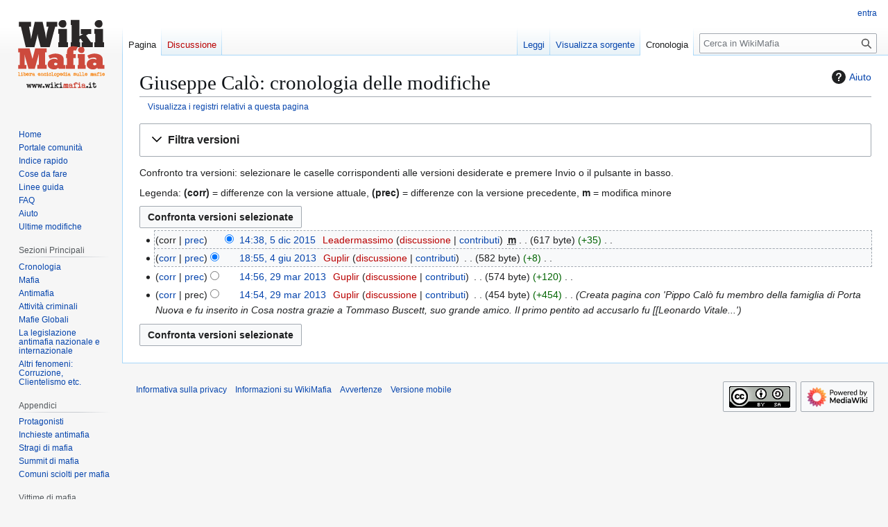

--- FILE ---
content_type: text/html; charset=UTF-8
request_url: https://www.wikimafia.it/w/index.php?title=Giuseppe_Cal%C3%B2&action=history
body_size: 11456
content:
<!DOCTYPE html>
<html class="client-nojs" lang="it" dir="ltr">
<head>
<meta charset="UTF-8">
<title>Giuseppe Calò: cronologia delle modifiche - WikiMafia</title>
<script>(function(){var className="client-js";var cookie=document.cookie.match(/(?:^|; )u989320331_mediawikimwclientpreferences=([^;]+)/);if(cookie){cookie[1].split('%2C').forEach(function(pref){className=className.replace(new RegExp('(^| )'+pref.replace(/-clientpref-\w+$|[^\w-]+/g,'')+'-clientpref-\\w+( |$)'),'$1'+pref+'$2');});}document.documentElement.className=className;}());RLCONF={"wgBreakFrames":false,"wgSeparatorTransformTable":[",\t."," \t,"],"wgDigitTransformTable":["",""],"wgDefaultDateFormat":"dmy","wgMonthNames":["","gennaio","febbraio","marzo","aprile","maggio","giugno","luglio","agosto","settembre","ottobre","novembre","dicembre"],"wgRequestId":"ZNH0LUJ3J-ASkDHBmbxhPT@@","wgCanonicalNamespace":"","wgCanonicalSpecialPageName":false,"wgNamespaceNumber":0,"wgPageName":"Giuseppe_Calò","wgTitle":"Giuseppe Calò","wgCurRevisionId":5448,"wgRevisionId":0,"wgArticleId":418,"wgIsArticle":false,"wgIsRedirect":false,"wgAction":"history","wgUserName":null,"wgUserGroups":["*"],
"wgCategories":[],"wgPageViewLanguage":"it","wgPageContentLanguage":"it","wgPageContentModel":"wikitext","wgRelevantPageName":"Giuseppe_Calò","wgRelevantArticleId":418,"wgIsProbablyEditable":false,"wgRelevantPageIsProbablyEditable":false,"wgRestrictionEdit":[],"wgRestrictionMove":[],"wgCiteReferencePreviewsActive":true,"wgMediaViewerOnClick":true,"wgMediaViewerEnabledByDefault":true,"wgPopupsFlags":0,"wgVisualEditor":{"pageLanguageCode":"it","pageLanguageDir":"ltr","pageVariantFallbacks":"it"},"wgMFDisplayWikibaseDescriptions":{"search":false,"watchlist":false,"tagline":false},"wgRelatedArticlesCompat":[],"wgEditSubmitButtonLabelPublish":false};RLSTATE={"site.styles":"ready","user.styles":"ready","user":"ready","user.options":"loading","mediawiki.interface.helpers.styles":"ready","mediawiki.action.history.styles":"ready","mediawiki.special.changeslist":"ready","mediawiki.helplink":"ready","oojs-ui-core.styles":"ready","oojs-ui.styles.indicators":"ready","mediawiki.widgets.styles":
"ready","oojs-ui-core.icons":"ready","mediawiki.htmlform.ooui.styles":"ready","mediawiki.htmlform.styles":"ready","mediawiki.widgets.DateInputWidget.styles":"ready","mediawiki.pager.styles":"ready","skins.vector.styles.legacy":"ready","jquery.makeCollapsible.styles":"ready","mediawiki.feedlink":"ready","ext.visualEditor.desktopArticleTarget.noscript":"ready"};RLPAGEMODULES=["mediawiki.action.history","mediawiki.htmlform","jquery.makeCollapsible","mediawiki.htmlform.ooui","mediawiki.widgets.DateInputWidget","site","mediawiki.page.ready","skins.vector.legacy.js","ext.visualEditor.desktopArticleTarget.init","ext.visualEditor.targetLoader"];</script>
<script>(RLQ=window.RLQ||[]).push(function(){mw.loader.impl(function(){return["user.options@12s5i",function($,jQuery,require,module){mw.user.tokens.set({"patrolToken":"+\\","watchToken":"+\\","csrfToken":"+\\"});
}];});});</script>
<link rel="stylesheet" href="/w/load.php?lang=it&amp;modules=ext.visualEditor.desktopArticleTarget.noscript%7Cjquery.makeCollapsible.styles%7Cmediawiki.action.history.styles%7Cmediawiki.feedlink%2Chelplink%7Cmediawiki.htmlform.ooui.styles%7Cmediawiki.htmlform.styles%7Cmediawiki.interface.helpers.styles%7Cmediawiki.pager.styles%7Cmediawiki.special.changeslist%7Cmediawiki.widgets.DateInputWidget.styles%7Cmediawiki.widgets.styles%7Coojs-ui-core.icons%2Cstyles%7Coojs-ui.styles.indicators%7Cskins.vector.styles.legacy&amp;only=styles&amp;skin=vector">
<script async="" src="/w/load.php?lang=it&amp;modules=startup&amp;only=scripts&amp;raw=1&amp;skin=vector"></script>
<meta name="ResourceLoaderDynamicStyles" content="">
<link rel="stylesheet" href="/w/load.php?lang=it&amp;modules=site.styles&amp;only=styles&amp;skin=vector">
<meta name="generator" content="MediaWiki 1.43.0">
<meta name="robots" content="noindex,nofollow,max-image-preview:standard">
<meta name="format-detection" content="telephone=no">
<meta name="twitter:site" content="@WikiMafia">
<meta name="twitter:card" content="summary">
<meta name="viewport" content="width=1120">
<link rel="search" type="application/opensearchdescription+xml" href="/w/rest.php/v1/search" title="WikiMafia (it)">
<link rel="EditURI" type="application/rsd+xml" href="//www.wikimafia.it/w/api.php?action=rsd">
<link rel="license" href="/wiki/Https://www.wikimafia.it/wiki/WikiMafia_-_Libera_Enciclopedia_sulle_Mafie:Informazioni">
<link rel="alternate" type="application/atom+xml" title="Feed Atom per &quot;Giuseppe Calò&quot;" href="/w/index.php?title=Giuseppe_Cal%C3%B2&amp;feed=atom&amp;action=history">
<link rel="alternate" type="application/atom+xml" title="Feed Atom di WikiMafia" href="/w/index.php?title=Speciale:UltimeModifiche&amp;feed=atom">
<meta property="og:title" content="Giuseppe Calò">
<meta property="og:site_name" content="WikiMafia">
<meta property="og:url" content="https://www.wikimafia.it/wiki/Giuseppe_Cal%C3%B2">
<meta property="og:image" content="https://www.wikimafia.it/w/images/mediawikimafialogo.png">
<meta property="article:modified_time" content="2015-12-05T14:38:53Z">
<meta property="article:published_time" content="2015-12-05T14:38:53Z">
<script type="application/ld+json">{"@context":"http:\/\/schema.org","@type":"Article","name":"Giuseppe Cal\u00f2: cronologia delle modifiche - WikiMafia","headline":"Giuseppe Cal\u00f2: cronologia delle modifiche - WikiMafia","mainEntityOfPage":"Giuseppe Cal\u00f2: cronologia delle modifiche","identifier":"https:\/\/www.wikimafia.it\/wiki\/Giuseppe_Cal%C3%B2","url":"https:\/\/www.wikimafia.it\/wiki\/Giuseppe_Cal%C3%B2","dateModified":"2015-12-05T14:38:53Z","datePublished":"2015-12-05T14:38:53Z","image":{"@type":"ImageObject","url":"https:\/\/www.wikimafia.it\/w\/images\/mediawikimafialogo.png"},"author":{"@type":"Organization","name":"WikiMafia","url":"\/\/www.wikimafia.it","logo":{"@type":"ImageObject","url":"https:\/\/www.wikimafia.it\/w\/images\/mediawikimafialogo.png","caption":"WikiMafia"}},"publisher":{"@type":"Organization","name":"WikiMafia","url":"\/\/www.wikimafia.it","logo":{"@type":"ImageObject","url":"https:\/\/www.wikimafia.it\/w\/images\/mediawikimafialogo.png","caption":"WikiMafia"}},"potentialAction":{"@type":"SearchAction","target":"https:\/\/www.wikimafia.it\/w\/index.php?title=Speciale:Search&search={search_term}","query-input":"required name=search_term"}}</script>
</head>
<body class="skin-vector-legacy mediawiki ltr sitedir-ltr mw-hide-empty-elt ns-0 ns-subject page-Giuseppe_Calò rootpage-Giuseppe_Calò skin-vector action-history"><div id="mw-page-base" class="noprint"></div>
<div id="mw-head-base" class="noprint"></div>
<div id="content" class="mw-body" role="main">
	<a id="top"></a>
	<div id="siteNotice"></div>
	<div class="mw-indicators">
	<div id="mw-indicator-mw-helplink" class="mw-indicator"><a href="https://www.mediawiki.org/wiki/Special:MyLanguage/Help:History" target="_blank" class="mw-helplink"><span class="mw-helplink-icon"></span>Aiuto</a></div>
	</div>
	<h1 id="firstHeading" class="firstHeading mw-first-heading">Giuseppe Calò: cronologia delle modifiche</h1>
	<div id="bodyContent" class="vector-body">
		
		<div id="contentSub"><div id="mw-content-subtitle"><div class="mw-history-subtitle"><a href="/w/index.php?title=Speciale:Registri&amp;page=Giuseppe+Cal%C3%B2" title="Speciale:Registri">Visualizza i registri relativi a questa pagina</a></div></div></div>
		<div id="contentSub2"></div>
		
		<div id="jump-to-nav"></div>
		<a class="mw-jump-link" href="#mw-head">Vai alla navigazione</a>
		<a class="mw-jump-link" href="#searchInput">Vai alla ricerca</a>
		<div id="mw-content-text" class="mw-body-content"><div class='mw-htmlform-ooui-wrapper oo-ui-layout oo-ui-panelLayout oo-ui-panelLayout-padded oo-ui-panelLayout-framed'><form id='mw-history-searchform' action='/w/index.php' method='get' enctype='application/x-www-form-urlencoded' class='mw-htmlform mw-htmlform-ooui oo-ui-layout oo-ui-formLayout'><fieldset id='mw-history-search' class='oo-ui-layout oo-ui-labelElement oo-ui-fieldsetLayout mw-collapsibleFieldsetLayout mw-collapsible mw-collapsed'><legend role='button' class='oo-ui-fieldsetLayout-header mw-collapsible-toggle'><span class='oo-ui-iconElement-icon oo-ui-iconElement-noIcon'></span><span class='oo-ui-labelElement-label'>Filtra versioni</span><span class='oo-ui-widget oo-ui-widget-enabled oo-ui-iconElement-icon oo-ui-icon-expand oo-ui-iconElement oo-ui-labelElement-invisible oo-ui-iconWidget'>Espandi</span><span class='oo-ui-widget oo-ui-widget-enabled oo-ui-iconElement-icon oo-ui-icon-collapse oo-ui-iconElement oo-ui-labelElement-invisible oo-ui-iconWidget'>Comprimi</span></legend><div class='oo-ui-fieldsetLayout-group mw-collapsible-content'><div class='oo-ui-widget oo-ui-widget-enabled'><input type="hidden" value="Giuseppe Calò" name="title">
<div data-mw-modules='mediawiki.widgets.DateInputWidget' id='ooui-php-6' class='mw-htmlform-field-HTMLDateTimeField  mw-htmlform-datetime-field mw-htmlform-autoinfuse oo-ui-layout oo-ui-labelElement oo-ui-fieldLayout oo-ui-fieldLayout-align-top' data-ooui='{"_":"mw.htmlform.FieldLayout","fieldWidget":{"tag":"mw-input-date-range-to"},"align":"top","helpInline":true,"$overlay":true,"label":{"html":"Alla data:"},"classes":["mw-htmlform-field-HTMLDateTimeField"," mw-htmlform-datetime-field","mw-htmlform-autoinfuse"]}'><div class='oo-ui-fieldLayout-body'><span class='oo-ui-fieldLayout-header'><label for='ooui-php-2' class='oo-ui-labelElement-label'>Alla data:</label></span><div class='oo-ui-fieldLayout-field'><div id='mw-input-date-range-to' class='oo-ui-widget oo-ui-widget-enabled oo-ui-inputWidget oo-ui-textInputWidget oo-ui-textInputWidget-type-text oo-ui-textInputWidget-php mw-widget-dateInputWidget' data-ooui='{"_":"mw.widgets.DateInputWidget","longDisplayFormat":false,"precision":"day","$overlay":true,"placeholder":"AAAA-MM-GG","name":"date-range-to","inputId":"ooui-php-2","required":false}'><input type='date' tabindex='0' name='date-range-to' value='' placeholder='AAAA-MM-GG' id='ooui-php-2' class='oo-ui-inputWidget-input' /><span class='oo-ui-iconElement-icon oo-ui-iconElement-noIcon'></span><span class='oo-ui-indicatorElement-indicator oo-ui-indicatorElement-noIndicator'></span></div></div></div></div><div id='ooui-php-7' class='mw-htmlform-field-HTMLTagFilter mw-htmlform-autoinfuse oo-ui-layout oo-ui-labelElement oo-ui-fieldLayout oo-ui-fieldLayout-align-top' data-ooui='{"_":"mw.htmlform.FieldLayout","fieldWidget":{"tag":"tagfilter"},"align":"top","helpInline":true,"$overlay":true,"label":{"html":"Filtra per &lt;a href=\"\/wiki\/Speciale:Etichette\" title=\"Speciale:Etichette\"&gt;etichetta&lt;\/a&gt;:"},"classes":["mw-htmlform-field-HTMLTagFilter","mw-htmlform-autoinfuse"]}'><div class='oo-ui-fieldLayout-body'><span class='oo-ui-fieldLayout-header'><label for='ooui-php-4' class='oo-ui-labelElement-label'>Filtra per <a href="/wiki/Speciale:Etichette" title="Speciale:Etichette">etichetta</a>:</label></span><div class='oo-ui-fieldLayout-field'><div id='tagfilter' class='oo-ui-widget oo-ui-widget-enabled oo-ui-inputWidget oo-ui-textInputWidget oo-ui-textInputWidget-type-text oo-ui-textInputWidget-php oo-ui-comboBoxInputWidget oo-ui-comboBoxInputWidget-php' data-ooui='{"_":"OO.ui.ComboBoxInputWidget","options":[{"data":"mw-reverted","label":"Annullato"},{"data":"mw-changed-redirect-target","label":"Destinazione redirect modificata"},{"data":"mobile edit","label":"Modifica da mobile"},{"data":"advanced mobile edit","label":"Modifica da mobile avanzata"},{"data":"mobile web edit","label":"Modifica da web per mobile"},{"data":"visualeditor","label":"Modifica visuale"},{"data":"visualeditor-switched","label":"Modifica visuale: commutato"},{"data":"mw-new-redirect","label":"Nuovo reindirizzamento"},{"data":"mw-removed-redirect","label":"Rimosso redirect"},{"data":"mw-manual-revert","label":"Ripristino manuale"},{"data":"mw-replace","label":"Sostituito"},{"data":"mw-blank","label":"Svuotamento"},{"data":"wikieditor","label":"wikieditor (etichetta nascosta)"}],"$overlay":true,"name":"tagfilter","inputId":"ooui-php-4","required":false}'><input type='text' tabindex='0' name='tagfilter' value='' list='ooui-php-3' id='ooui-php-4' class='oo-ui-inputWidget-input' /><span class='oo-ui-iconElement-icon oo-ui-iconElement-noIcon'></span><span class='oo-ui-indicatorElement-indicator oo-ui-indicatorElement-noIndicator'></span><span class='oo-ui-widget oo-ui-widget-enabled oo-ui-indicatorElement-indicator oo-ui-indicator-down oo-ui-indicatorElement oo-ui-labelElement-invisible oo-ui-indicatorWidget'></span><datalist id='ooui-php-3'><option value='mw-reverted'>Annullato</option><option value='mw-changed-redirect-target'>Destinazione redirect modificata</option><option value='mobile edit'>Modifica da mobile</option><option value='advanced mobile edit'>Modifica da mobile avanzata</option><option value='mobile web edit'>Modifica da web per mobile</option><option value='visualeditor'>Modifica visuale</option><option value='visualeditor-switched'>Modifica visuale: commutato</option><option value='mw-new-redirect'>Nuovo reindirizzamento</option><option value='mw-removed-redirect'>Rimosso redirect</option><option value='mw-manual-revert'>Ripristino manuale</option><option value='mw-replace'>Sostituito</option><option value='mw-blank'>Svuotamento</option><option value='wikieditor'>wikieditor (etichetta nascosta)</option></datalist></div></div></div></div><div id='ooui-php-8' class='mw-htmlform-field-HTMLCheckField mw-htmlform-hide-if oo-ui-layout oo-ui-labelElement oo-ui-fieldLayout oo-ui-fieldLayout-align-inline' data-ooui='{"_":"mw.htmlform.FieldLayout","fieldWidget":{"tag":"mw-input-tagInvert"},"align":"inline","helpInline":true,"$overlay":true,"label":{"html":"Inverti selezione"},"condState":{"hide":["===","tagfilter",""]},"classes":["mw-htmlform-field-HTMLCheckField","mw-htmlform-hide-if"]}'><div class='oo-ui-fieldLayout-body'><span class='oo-ui-fieldLayout-field'><span id='mw-input-tagInvert' class='oo-ui-widget oo-ui-widget-enabled oo-ui-inputWidget oo-ui-checkboxInputWidget' data-ooui='{"_":"OO.ui.CheckboxInputWidget","name":"tagInvert","value":"1","inputId":"ooui-php-5","required":false}'><input type='checkbox' tabindex='0' name='tagInvert' value='1' id='ooui-php-5' class='oo-ui-inputWidget-input' /><span class='oo-ui-checkboxInputWidget-checkIcon oo-ui-widget oo-ui-widget-enabled oo-ui-iconElement-icon oo-ui-icon-check oo-ui-iconElement oo-ui-labelElement-invisible oo-ui-iconWidget oo-ui-image-invert'></span></span></span><span class='oo-ui-fieldLayout-header'><label for='ooui-php-5' class='oo-ui-labelElement-label'>Inverti selezione</label></span></div></div><input id="mw-input-action" name="action" type="hidden" value="history">
<div class="mw-htmlform-submit-buttons">
<span id='ooui-php-9' class='mw-htmlform-submit oo-ui-widget oo-ui-widget-enabled oo-ui-inputWidget oo-ui-buttonElement oo-ui-buttonElement-framed oo-ui-labelElement oo-ui-flaggedElement-primary oo-ui-flaggedElement-progressive oo-ui-buttonInputWidget' data-ooui='{"_":"OO.ui.ButtonInputWidget","type":"submit","value":"Mostra versioni","label":"Mostra versioni","flags":["primary","progressive"],"classes":["mw-htmlform-submit"]}'><button type='submit' tabindex='0' value='Mostra versioni' class='oo-ui-inputWidget-input oo-ui-buttonElement-button'><span class='oo-ui-iconElement-icon oo-ui-iconElement-noIcon oo-ui-image-invert'></span><span class='oo-ui-labelElement-label'>Mostra versioni</span><span class='oo-ui-indicatorElement-indicator oo-ui-indicatorElement-noIndicator oo-ui-image-invert'></span></button></span></div>
</div></div></fieldset></form></div><div class="mw-history-legend">
<p>Confronto tra versioni: selezionare le caselle corrispondenti alle versioni desiderate e premere Invio o il pulsante in basso.
</p><p>Legenda: <strong>(corr)</strong> = differenze con la versione attuale, <strong>(prec)</strong> = differenze con la versione precedente, <strong>m</strong> = modifica minore
</p>
</div><form action="/w/index.php" id="mw-history-compare">
<input type="hidden" value="Giuseppe_Calò" name="title">
<div class="mw-history-compareselectedversions"><input class="historysubmit mw-history-compareselectedversions-button cdx-button" title="Guarda le differenze tra le due versioni selezionate di questa pagina. [v]" accesskey="v" type="submit" value="Confronta versioni selezionate">
</div><section id="pagehistory" class="mw-pager-body"><h4 class="mw-index-pager-list-header-first mw-index-pager-list-header">5 dic 2015</h4><ul class="mw-contributions-list">
<li data-mw-revid="5448"><span class="mw-history-histlinks mw-changeslist-links"><span><span class="mw-history-histlinks-current">corr</span></span><span><a href="/w/index.php?title=Giuseppe_Cal%C3%B2&amp;diff=prev&amp;oldid=5448" class="mw-history-histlinks-previous" title="Differenza con la versione precedente">prec</a></span></span><input type="radio" value="5448" disabled="" name="oldid" id="mw-oldid-null"><input type="radio" value="5448" checked="" name="diff" id="mw-diff-5448"> <bdi dir="ltr"><span class="mw-changeslist-time">14:38</span><bdi dir="ltr"><a href="/w/index.php?title=Giuseppe_Cal%C3%B2&amp;oldid=5448" class="mw-changeslist-date" title="Giuseppe Calò">14:38, 5 dic 2015</a></bdi></bdi> <span class='history-user'><a href="/w/index.php?title=Utente:Leadermassimo&amp;action=edit&amp;redlink=1" class="new mw-userlink" title="Utente:Leadermassimo (la pagina non esiste)" data-mw-revid="5448"><bdi>Leadermassimo</bdi></a> <span class="mw-usertoollinks mw-changeslist-links"><span><a href="/w/index.php?title=Discussioni_utente:Leadermassimo&amp;action=edit&amp;redlink=1" class="new mw-usertoollinks-talk" title="Discussioni utente:Leadermassimo (la pagina non esiste)">discussione</a></span> <span><a href="/wiki/Speciale:Contributi/Leadermassimo" class="mw-usertoollinks-contribs" title="Speciale:Contributi/Leadermassimo">contributi</a></span></span></span> <abbr class="minoredit" title="Modifica minore">m</abbr> <span class="mw-changeslist-separator"></span> <span class="history-size mw-diff-bytes" data-mw-bytes="617">617 byte</span> <span dir="ltr" class="mw-plusminus-pos mw-diff-bytes" title="617 byte dopo la modifica">+35</span> <span class="mw-changeslist-separator"></span> <span class="comment mw-comment-none">Nessun oggetto della modifica</span></li>
</ul><h4 class="mw-index-pager-list-header">4 giu 2013</h4><ul class="mw-contributions-list">
<li data-mw-revid="1892"><span class="mw-history-histlinks mw-changeslist-links"><span><a href="/w/index.php?title=Giuseppe_Cal%C3%B2&amp;diff=5448&amp;oldid=1892" class="mw-history-histlinks-current" title="Differenza con l&amp;#039;ultima versione">corr</a></span><span><a href="/w/index.php?title=Giuseppe_Cal%C3%B2&amp;diff=prev&amp;oldid=1892" class="mw-history-histlinks-previous" title="Differenza con la versione precedente">prec</a></span></span><input type="radio" value="1892" checked="" name="oldid" id="mw-oldid-1892"><input type="radio" value="1892" name="diff" id="mw-diff-1892"> <bdi dir="ltr"><span class="mw-changeslist-time">18:55</span><bdi dir="ltr"><a href="/w/index.php?title=Giuseppe_Cal%C3%B2&amp;oldid=1892" class="mw-changeslist-date" title="Giuseppe Calò">18:55, 4 giu 2013</a></bdi></bdi> <span class='history-user'><a href="/w/index.php?title=Utente:Guplir&amp;action=edit&amp;redlink=1" class="new mw-userlink" title="Utente:Guplir (la pagina non esiste)" data-mw-revid="1892"><bdi>Guplir</bdi></a> <span class="mw-usertoollinks mw-changeslist-links"><span><a href="/w/index.php?title=Discussioni_utente:Guplir&amp;action=edit&amp;redlink=1" class="new mw-usertoollinks-talk" title="Discussioni utente:Guplir (la pagina non esiste)">discussione</a></span> <span><a href="/wiki/Speciale:Contributi/Guplir" class="mw-usertoollinks-contribs" title="Speciale:Contributi/Guplir">contributi</a></span></span></span> <span class="mw-changeslist-separator"></span> <span class="history-size mw-diff-bytes" data-mw-bytes="582">582 byte</span> <span dir="ltr" class="mw-plusminus-pos mw-diff-bytes" title="582 byte dopo la modifica">+8</span> <span class="mw-changeslist-separator"></span> <span class="comment mw-comment-none">Nessun oggetto della modifica</span></li>
</ul><h4 class="mw-index-pager-list-header">29 mar 2013</h4><ul class="mw-contributions-list">
<li data-mw-revid="1232"><span class="mw-history-histlinks mw-changeslist-links"><span><a href="/w/index.php?title=Giuseppe_Cal%C3%B2&amp;diff=5448&amp;oldid=1232" class="mw-history-histlinks-current" title="Differenza con l&amp;#039;ultima versione">corr</a></span><span><a href="/w/index.php?title=Giuseppe_Cal%C3%B2&amp;diff=prev&amp;oldid=1232" class="mw-history-histlinks-previous" title="Differenza con la versione precedente">prec</a></span></span><input type="radio" value="1232" name="oldid" id="mw-oldid-1232"><input type="radio" value="1232" name="diff" id="mw-diff-1232"> <bdi dir="ltr"><span class="mw-changeslist-time">14:56</span><bdi dir="ltr"><a href="/w/index.php?title=Giuseppe_Cal%C3%B2&amp;oldid=1232" class="mw-changeslist-date" title="Giuseppe Calò">14:56, 29 mar 2013</a></bdi></bdi> <span class='history-user'><a href="/w/index.php?title=Utente:Guplir&amp;action=edit&amp;redlink=1" class="new mw-userlink" title="Utente:Guplir (la pagina non esiste)" data-mw-revid="1232"><bdi>Guplir</bdi></a> <span class="mw-usertoollinks mw-changeslist-links"><span><a href="/w/index.php?title=Discussioni_utente:Guplir&amp;action=edit&amp;redlink=1" class="new mw-usertoollinks-talk" title="Discussioni utente:Guplir (la pagina non esiste)">discussione</a></span> <span><a href="/wiki/Speciale:Contributi/Guplir" class="mw-usertoollinks-contribs" title="Speciale:Contributi/Guplir">contributi</a></span></span></span> <span class="mw-changeslist-separator"></span> <span class="history-size mw-diff-bytes" data-mw-bytes="574">574 byte</span> <span dir="ltr" class="mw-plusminus-pos mw-diff-bytes" title="574 byte dopo la modifica">+120</span> <span class="mw-changeslist-separator"></span> <span class="comment mw-comment-none">Nessun oggetto della modifica</span></li>
<li data-mw-revid="1231"><span class="mw-history-histlinks mw-changeslist-links"><span><a href="/w/index.php?title=Giuseppe_Cal%C3%B2&amp;diff=5448&amp;oldid=1231" class="mw-history-histlinks-current" title="Differenza con l&amp;#039;ultima versione">corr</a></span><span><span class="mw-history-histlinks-previous">prec</span></span></span><input type="radio" value="1231" name="oldid" id="mw-oldid-1231"><input type="radio" value="1231" name="diff" id="mw-diff-1231"> <bdi dir="ltr"><span class="mw-changeslist-time">14:54</span><bdi dir="ltr"><a href="/w/index.php?title=Giuseppe_Cal%C3%B2&amp;oldid=1231" class="mw-changeslist-date" title="Giuseppe Calò">14:54, 29 mar 2013</a></bdi></bdi> <span class='history-user'><a href="/w/index.php?title=Utente:Guplir&amp;action=edit&amp;redlink=1" class="new mw-userlink" title="Utente:Guplir (la pagina non esiste)" data-mw-revid="1231"><bdi>Guplir</bdi></a> <span class="mw-usertoollinks mw-changeslist-links"><span><a href="/w/index.php?title=Discussioni_utente:Guplir&amp;action=edit&amp;redlink=1" class="new mw-usertoollinks-talk" title="Discussioni utente:Guplir (la pagina non esiste)">discussione</a></span> <span><a href="/wiki/Speciale:Contributi/Guplir" class="mw-usertoollinks-contribs" title="Speciale:Contributi/Guplir">contributi</a></span></span></span> <span class="mw-changeslist-separator"></span> <span class="history-size mw-diff-bytes" data-mw-bytes="454">454 byte</span> <span dir="ltr" class="mw-plusminus-pos mw-diff-bytes" title="454 byte dopo la modifica">+454</span> <span class="mw-changeslist-separator"></span>  <span class="comment comment--without-parentheses">Creata pagina con &#039;Pippo Calò fu membro della famiglia di Porta Nuova e fu inserito in Cosa nostra grazie a Tommaso Buscett, suo grande amico. Il primo pentito ad accusarlo fu [[Leonardo Vitale...&#039;</span></li>
</ul><div class="mw-history-compareselectedversions"><input class="historysubmit mw-history-compareselectedversions-button cdx-button" title="Guarda le differenze tra le due versioni selezionate di questa pagina. [v]" accesskey="v" type="submit" value="Confronta versioni selezionate">
</div></section></form>
<div class="printfooter" data-nosnippet="">Estratto da "<a dir="ltr" href="https://www.wikimafia.it/wiki/Giuseppe_Calò">https://www.wikimafia.it/wiki/Giuseppe_Calò</a>"</div></div>
		<div id="catlinks" class="catlinks catlinks-allhidden" data-mw="interface"></div>
	</div>
</div>

<div id="mw-navigation">
	<h2>Menu di navigazione</h2>
	<div id="mw-head">
		
<nav id="p-personal" class="mw-portlet mw-portlet-personal vector-user-menu-legacy vector-menu" aria-labelledby="p-personal-label"  >
	<h3
		id="p-personal-label"
		
		class="vector-menu-heading "
	>
		<span class="vector-menu-heading-label">Strumenti personali</span>
	</h3>
	<div class="vector-menu-content">
		
		<ul class="vector-menu-content-list">
			
			<li id="pt-login" class="mw-list-item"><a href="/w/index.php?title=Speciale:Entra&amp;returnto=Giuseppe+Cal%C3%B2&amp;returntoquery=action%3Dhistory" title="Si consiglia di effettuare l&#039;accesso, anche se non è obbligatorio [o]" accesskey="o"><span>entra</span></a></li>
		</ul>
		
	</div>
</nav>

		<div id="left-navigation">
			
<nav id="p-namespaces" class="mw-portlet mw-portlet-namespaces vector-menu-tabs vector-menu-tabs-legacy vector-menu" aria-labelledby="p-namespaces-label"  >
	<h3
		id="p-namespaces-label"
		
		class="vector-menu-heading "
	>
		<span class="vector-menu-heading-label">Namespace</span>
	</h3>
	<div class="vector-menu-content">
		
		<ul class="vector-menu-content-list">
			
			<li id="ca-nstab-main" class="selected mw-list-item"><a href="/wiki/Giuseppe_Cal%C3%B2" title="Vedi la voce [c]" accesskey="c"><span>Pagina</span></a></li><li id="ca-talk" class="new mw-list-item"><a href="/w/index.php?title=Discussione:Giuseppe_Cal%C3%B2&amp;action=edit&amp;redlink=1" rel="discussion" class="new" title="Vedi le discussioni relative a questa pagina (la pagina non esiste) [t]" accesskey="t"><span>Discussione</span></a></li>
		</ul>
		
	</div>
</nav>

			
<nav id="p-variants" class="mw-portlet mw-portlet-variants emptyPortlet vector-menu-dropdown vector-menu" aria-labelledby="p-variants-label"  >
	<input type="checkbox"
		id="p-variants-checkbox"
		role="button"
		aria-haspopup="true"
		data-event-name="ui.dropdown-p-variants"
		class="vector-menu-checkbox"
		aria-labelledby="p-variants-label"
	>
	<label
		id="p-variants-label"
		
		class="vector-menu-heading "
	>
		<span class="vector-menu-heading-label">italiano</span>
	</label>
	<div class="vector-menu-content">
		
		<ul class="vector-menu-content-list">
			
			
		</ul>
		
	</div>
</nav>

		</div>
		<div id="right-navigation">
			
<nav id="p-views" class="mw-portlet mw-portlet-views vector-menu-tabs vector-menu-tabs-legacy vector-menu" aria-labelledby="p-views-label"  >
	<h3
		id="p-views-label"
		
		class="vector-menu-heading "
	>
		<span class="vector-menu-heading-label">Visite</span>
	</h3>
	<div class="vector-menu-content">
		
		<ul class="vector-menu-content-list">
			
			<li id="ca-view" class="mw-list-item"><a href="/wiki/Giuseppe_Cal%C3%B2"><span>Leggi</span></a></li><li id="ca-viewsource" class="mw-list-item"><a href="/w/index.php?title=Giuseppe_Cal%C3%B2&amp;action=edit" title="Questa pagina è protetta, ma puoi vedere il suo codice sorgente [e]" accesskey="e"><span>Visualizza sorgente</span></a></li><li id="ca-history" class="selected mw-list-item"><a href="/w/index.php?title=Giuseppe_Cal%C3%B2&amp;action=history" title="Versioni precedenti di questa pagina [h]" accesskey="h"><span>Cronologia</span></a></li>
		</ul>
		
	</div>
</nav>

			
<nav id="p-cactions" class="mw-portlet mw-portlet-cactions emptyPortlet vector-menu-dropdown vector-menu" aria-labelledby="p-cactions-label"  title="Altre opzioni" >
	<input type="checkbox"
		id="p-cactions-checkbox"
		role="button"
		aria-haspopup="true"
		data-event-name="ui.dropdown-p-cactions"
		class="vector-menu-checkbox"
		aria-labelledby="p-cactions-label"
	>
	<label
		id="p-cactions-label"
		
		class="vector-menu-heading "
	>
		<span class="vector-menu-heading-label">Altro</span>
	</label>
	<div class="vector-menu-content">
		
		<ul class="vector-menu-content-list">
			
			
		</ul>
		
	</div>
</nav>

			
<div id="p-search" role="search" class="vector-search-box-vue  vector-search-box-show-thumbnail vector-search-box-auto-expand-width vector-search-box">
	<h3 >Ricerca</h3>
	<form action="/w/index.php" id="searchform" class="vector-search-box-form">
		<div id="simpleSearch"
			class="vector-search-box-inner"
			 data-search-loc="header-navigation">
			<input class="vector-search-box-input"
				 type="search" name="search" placeholder="Cerca in WikiMafia" aria-label="Cerca in WikiMafia" autocapitalize="sentences" title="Cerca in WikiMafia [f]" accesskey="f" id="searchInput"
			>
			<input type="hidden" name="title" value="Speciale:Ricerca">
			<input id="mw-searchButton"
				 class="searchButton mw-fallbackSearchButton" type="submit" name="fulltext" title="Cerca il testo indicato nelle pagine" value="Ricerca">
			<input id="searchButton"
				 class="searchButton" type="submit" name="go" title="Vai a una pagina con il titolo indicato, se esiste" value="Vai">
		</div>
	</form>
</div>

		</div>
	</div>
	
<div id="mw-panel" class="vector-legacy-sidebar">
	<div id="p-logo" role="banner">
		<a class="mw-wiki-logo" href="/wiki/Pagina_principale"
			title="Visita la pagina principale"></a>
	</div>
	
<nav id="p-navigation" class="mw-portlet mw-portlet-navigation vector-menu-portal portal vector-menu" aria-labelledby="p-navigation-label"  >
	<h3
		id="p-navigation-label"
		
		class="vector-menu-heading "
	>
		<span class="vector-menu-heading-label">Navigazione</span>
	</h3>
	<div class="vector-menu-content">
		
		<ul class="vector-menu-content-list">
			
			<li id="n-Home" class="mw-list-item"><a href="/wiki/Pagina_principale"><span>Home</span></a></li><li id="n-portal" class="mw-list-item"><a href="/wiki/WikiMafia_-_Libera_Enciclopedia_sulle_Mafie:Portale_comunit%C3%A0" title="Descrizione del progetto, cosa puoi fare, dove trovare le cose"><span>Portale comunità</span></a></li><li id="n-Indice-rapido" class="mw-list-item"><a href="/wiki/WikiMafia:Indice_rapido"><span>Indice rapido</span></a></li><li id="n-Cose-da-fare" class="mw-list-item"><a href="/wiki/Progetto:Cose_da_fare"><span>Cose da fare</span></a></li><li id="n-Linee-guida" class="mw-list-item"><a href="/wiki/Linee_guida_di_WikiMafia"><span>Linee guida</span></a></li><li id="n-FAQ" class="mw-list-item"><a href="/wiki/WikiMafia:Frequently_asked_questions"><span>FAQ</span></a></li><li id="n-help" class="mw-list-item"><a href="https://www.mediawiki.org/wiki/Special:MyLanguage/Help:Contents" title="Pagine di aiuto"><span>Aiuto</span></a></li><li id="n-recentchanges" class="mw-list-item"><a href="/wiki/Speciale:UltimeModifiche" title="Elenco delle ultime modifiche del sito [r]" accesskey="r"><span>Ultime modifiche</span></a></li>
		</ul>
		
	</div>
</nav>

	
<nav id="p-Sezioni_Principali" class="mw-portlet mw-portlet-Sezioni_Principali vector-menu-portal portal vector-menu" aria-labelledby="p-Sezioni_Principali-label"  >
	<h3
		id="p-Sezioni_Principali-label"
		
		class="vector-menu-heading "
	>
		<span class="vector-menu-heading-label">Sezioni Principali</span>
	</h3>
	<div class="vector-menu-content">
		
		<ul class="vector-menu-content-list">
			
			<li id="n-Cronologia" class="mw-list-item"><a href="/wiki/Categoria:Cronologia"><span>Cronologia</span></a></li><li id="n-Mafia" class="mw-list-item"><a href="/wiki/Categoria:Mafia"><span>Mafia</span></a></li><li id="n-Antimafia" class="mw-list-item"><a href="/wiki/Categoria:Antimafia"><span>Antimafia</span></a></li><li id="n-Attività-criminali" class="mw-list-item"><a href="/wiki/Categoria:Attivit%C3%A0_criminali"><span>Attività criminali</span></a></li><li id="n-Mafie-Globali" class="mw-list-item"><a href="/wiki/Categoria:Mafie_Globali"><span>Mafie Globali</span></a></li><li id="n-La-legislazione-antimafia-nazionale-e-internazionale" class="mw-list-item"><a href="/wiki/Categoria:La_legislazione_antimafia_nazionale_e_internazionale"><span>La legislazione antimafia nazionale e internazionale</span></a></li><li id="n-Altri-fenomeni:-Corruzione,-Clientelismo-etc." class="mw-list-item"><a href="/wiki/Categoria:Altri_fenomeni_sociali"><span>Altri fenomeni: Corruzione, Clientelismo etc.</span></a></li>
		</ul>
		
	</div>
</nav>

<nav id="p-Appendici" class="mw-portlet mw-portlet-Appendici vector-menu-portal portal vector-menu" aria-labelledby="p-Appendici-label"  >
	<h3
		id="p-Appendici-label"
		
		class="vector-menu-heading "
	>
		<span class="vector-menu-heading-label">Appendici</span>
	</h3>
	<div class="vector-menu-content">
		
		<ul class="vector-menu-content-list">
			
			<li id="n-Protagonisti" class="mw-list-item"><a href="/wiki/Categoria:I_protagonisti"><span>Protagonisti</span></a></li><li id="n-Inchieste-antimafia" class="mw-list-item"><a href="/wiki/Categoria:Inchieste_antimafia"><span>Inchieste antimafia</span></a></li><li id="n-Stragi-di-mafia" class="mw-list-item"><a href="/wiki/Categoria:Stragi_di_mafia"><span>Stragi di mafia</span></a></li><li id="n-Summit-di-mafia" class="mw-list-item"><a href="/wiki/Categoria:Summit_di_mafia"><span>Summit di mafia</span></a></li><li id="n-Comuni-sciolti-per-mafia" class="mw-list-item"><a href="/wiki/Consigli_Comunali_sciolti_per_infiltrazione_mafiosa"><span>Comuni sciolti per mafia</span></a></li>
		</ul>
		
	</div>
</nav>

<nav id="p-Vittime_di_mafia" class="mw-portlet mw-portlet-Vittime_di_mafia vector-menu-portal portal vector-menu" aria-labelledby="p-Vittime_di_mafia-label"  >
	<h3
		id="p-Vittime_di_mafia-label"
		
		class="vector-menu-heading "
	>
		<span class="vector-menu-heading-label">Vittime di mafia</span>
	</h3>
	<div class="vector-menu-content">
		
		<ul class="vector-menu-content-list">
			
			<li id="n-Elenco-generale-Vittime-Innocenti" class="mw-list-item"><a href="/wiki/Categoria:Vittime_innocenti_delle_mafie"><span>Elenco generale Vittime Innocenti</span></a></li><li id="n-Vittime-di-Cosa-nostra" class="mw-list-item"><a href="/wiki/Categoria:Vittime_di_Cosa_Nostra"><span>Vittime di Cosa nostra</span></a></li><li id="n-Vittime-di-camorra" class="mw-list-item"><a href="/wiki/Categoria:Vittime_di_Camorra"><span>Vittime di camorra</span></a></li><li id="n-Vittime-di-&#039;ndrangheta" class="mw-list-item"><a href="/wiki/Categoria:Vittime_di_%27ndrangheta"><span>Vittime di &#039;ndrangheta</span></a></li>
		</ul>
		
	</div>
</nav>

<nav id="p-Focus_Speciali" class="mw-portlet mw-portlet-Focus_Speciali vector-menu-portal portal vector-menu" aria-labelledby="p-Focus_Speciali-label"  >
	<h3
		id="p-Focus_Speciali-label"
		
		class="vector-menu-heading "
	>
		<span class="vector-menu-heading-label">Focus Speciali</span>
	</h3>
	<div class="vector-menu-content">
		
		<ul class="vector-menu-content-list">
			
			<li id="n-Il-Maxiprocesso-di-Palermo" class="mw-list-item"><a href="/wiki/Maxiprocesso_di_Palermo"><span>Il Maxiprocesso di Palermo</span></a></li><li id="n-L’Impresa-Mafiosa" class="mw-list-item"><a href="/wiki/L%27Impresa_Mafiosa"><span>L’Impresa Mafiosa</span></a></li><li id="n-Donne-e-Mafia" class="mw-list-item"><a href="/wiki/Donne_e_Mafia"><span>Donne e Mafia</span></a></li>
		</ul>
		
	</div>
</nav>

<nav id="p-Cultura_contro_la_mafia" class="mw-portlet mw-portlet-Cultura_contro_la_mafia vector-menu-portal portal vector-menu" aria-labelledby="p-Cultura_contro_la_mafia-label"  >
	<h3
		id="p-Cultura_contro_la_mafia-label"
		
		class="vector-menu-heading "
	>
		<span class="vector-menu-heading-label">Cultura contro la mafia</span>
	</h3>
	<div class="vector-menu-content">
		
		<ul class="vector-menu-content-list">
			
			<li id="n-Cinema-e-Televisione" class="mw-list-item"><a href="/wiki/Categoria:Cinema_e_Televisione"><span>Cinema e Televisione</span></a></li><li id="n-Spettacoli-Teatrali" class="mw-list-item"><a href="/wiki/Categoria:Spettacoli_Teatrali"><span>Spettacoli Teatrali</span></a></li>
		</ul>
		
	</div>
</nav>

<nav id="p-Bibliografia" class="mw-portlet mw-portlet-Bibliografia vector-menu-portal portal vector-menu" aria-labelledby="p-Bibliografia-label"  >
	<h3
		id="p-Bibliografia-label"
		
		class="vector-menu-heading "
	>
		<span class="vector-menu-heading-label">Bibliografia</span>
	</h3>
	<div class="vector-menu-content">
		
		<ul class="vector-menu-content-list">
			
			<li id="n-I-libri-dell’antimafia" class="mw-list-item"><a href="/wiki/Categoria:I_libri_dell%E2%80%99antimafia"><span>I libri dell’antimafia</span></a></li>
		</ul>
		
	</div>
</nav>

<nav id="p-Archivi" class="mw-portlet mw-portlet-Archivi vector-menu-portal portal vector-menu" aria-labelledby="p-Archivi-label"  >
	<h3
		id="p-Archivi-label"
		
		class="vector-menu-heading "
	>
		<span class="vector-menu-heading-label">Archivi</span>
	</h3>
	<div class="vector-menu-content">
		
		<ul class="vector-menu-content-list">
			
			<li id="n-Archivio-antimafia" class="mw-list-item"><a href="/wiki/Categoria:Archivio_antimafia"><span>Archivio antimafia</span></a></li>
		</ul>
		
	</div>
</nav>

<nav id="p-tb" class="mw-portlet mw-portlet-tb vector-menu-portal portal vector-menu" aria-labelledby="p-tb-label"  >
	<h3
		id="p-tb-label"
		
		class="vector-menu-heading "
	>
		<span class="vector-menu-heading-label">Strumenti</span>
	</h3>
	<div class="vector-menu-content">
		
		<ul class="vector-menu-content-list">
			
			<li id="t-whatlinkshere" class="mw-list-item"><a href="/wiki/Speciale:PuntanoQui/Giuseppe_Cal%C3%B2" title="Elenco di tutte le pagine che sono collegate a questa [j]" accesskey="j"><span>Puntano qui</span></a></li><li id="t-recentchangeslinked" class="mw-list-item"><a href="/wiki/Speciale:ModificheCorrelate/Giuseppe_Cal%C3%B2" rel="nofollow" title="Elenco delle ultime modifiche alle pagine collegate a questa [k]" accesskey="k"><span>Modifiche correlate</span></a></li><li id="feedlinks" class="mw-list-item"><a href="/w/index.php?title=Giuseppe_Cal%C3%B2&amp;feed=atom&amp;action=history" id="feed-atom" rel="alternate" type="application/atom+xml" class="feedlink" title="Feed Atom per questa pagina"><span>Atom</span></a></li><li id="t-specialpages" class="mw-list-item"><a href="/wiki/Speciale:PagineSpeciali" title="Elenco di tutte le pagine speciali [q]" accesskey="q"><span>Pagine speciali</span></a></li><li id="t-info" class="mw-list-item"><a href="/w/index.php?title=Giuseppe_Cal%C3%B2&amp;action=info" title="Ulteriori informazioni su questa pagina"><span>Informazioni pagina</span></a></li>
		</ul>
		
	</div>
</nav>

	
</div>

</div>

<footer id="footer" class="mw-footer" >
	<ul id="footer-info">
</ul>

	<ul id="footer-places">
	<li id="footer-places-privacy"><a href="/wiki/WikiMafia_-_Libera_Enciclopedia_sulle_Mafie:Informazioni_sulla_privacy">Informativa sulla privacy</a></li>
	<li id="footer-places-about"><a href="/wiki/WikiMafia_-_Libera_Enciclopedia_sulle_Mafie:Informazioni">Informazioni su WikiMafia</a></li>
	<li id="footer-places-disclaimers"><a href="/wiki/WikiMafia_-_Libera_Enciclopedia_sulle_Mafie:Avvertenze_generali">Avvertenze</a></li>
	<li id="footer-places-mobileview"><a href="//www.wikimafia.it/w/index.php?title=Giuseppe_Cal%C3%B2&amp;action=history&amp;mobileaction=toggle_view_mobile" class="noprint stopMobileRedirectToggle">Versione mobile</a></li>
</ul>

	<ul id="footer-icons" class="noprint">
	<li id="footer-copyrightico"><a href="https://creativecommons.org/licenses/by-sa/4.0/deed.it" class="cdx-button cdx-button--fake-button cdx-button--size-large cdx-button--fake-button--enabled"><img src="https://i.creativecommons.org/l/by-sa/4.0/88x31.png" alt="Attribuzione - Condividi allo stesso modo 4.0 Internazionale (CC BY-SA 4.0)" width="88" height="31" loading="lazy"></a></li>
	<li id="footer-poweredbyico"><a href="https://www.mediawiki.org/" class="cdx-button cdx-button--fake-button cdx-button--size-large cdx-button--fake-button--enabled"><img src="/w/resources/assets/poweredby_mediawiki.svg" alt="Powered by MediaWiki" width="88" height="31" loading="lazy"></a></li>
</ul>

</footer>

<script src="https://www.googletagmanager.com/gtag/js?id=UA-5829396-9" async=""></script><script>
window.dataLayer = window.dataLayer || [];

function gtag(){dataLayer.push(arguments);}
gtag('js', new Date());
gtag('config', 'UA-5829396-9', {});
</script>

<script>(RLQ=window.RLQ||[]).push(function(){mw.config.set({"wgBackendResponseTime":661,"wgPageParseReport":{"limitreport":{"cputime":"0.001","walltime":"0.002","ppvisitednodes":{"value":8,"limit":1000000},"postexpandincludesize":{"value":9,"limit":2097152},"templateargumentsize":{"value":0,"limit":2097152},"expansiondepth":{"value":2,"limit":100},"expensivefunctioncount":{"value":0,"limit":100},"unstrip-depth":{"value":0,"limit":20},"unstrip-size":{"value":0,"limit":5000000},"timingprofile":["100.00%    0.000      1 -total"]},"cachereport":{"timestamp":"20260123200214","ttl":86400,"transientcontent":false}}});});</script>
</body>
</html>